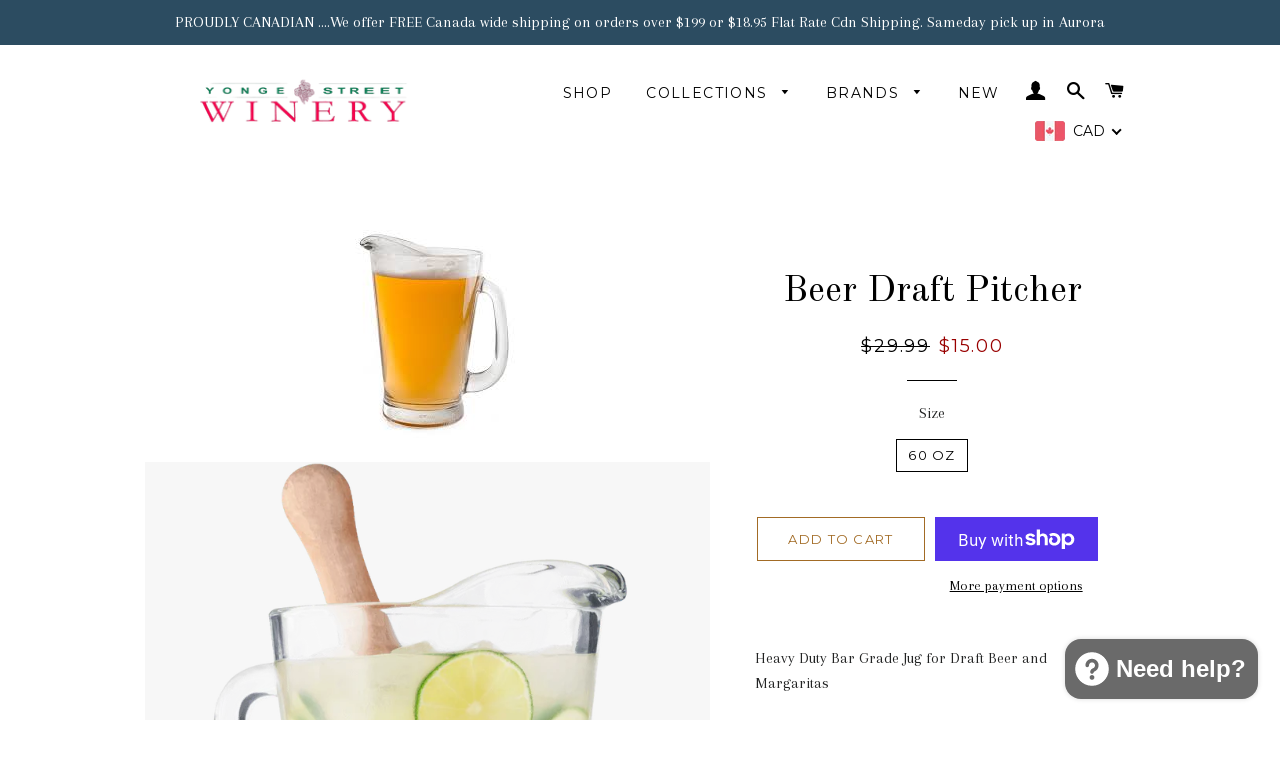

--- FILE ---
content_type: text/javascript
request_url: https://yongestreetwinery.com/cdn/shop/t/2/assets/globo.alsobought.data.js?v=44817770936959345671701807468
body_size: 816
content:
globoRelatedProductsConfig.manualRecommendations = {"822848225337":["8043798331686","4415679627361","4811017715809","1705978757177","2203483799609"],"832018350137":["6759536361569","8874686873894","4753974952033"],"1024870645817":["4811014471777","4811017715809","4841833529441","4841820192865"],"1168275800121":["4556624461921","1425003118649"],"1355627626553":["4556624461921","1168275800121"],"1356089720889":["1446500433977","1974156787769"],"1425003118649":["4556624461921","4455704526945","1356089720889"],"1487568699449":["6559782961249","2422498951225"],"1507181461561":["6659291480161","6818465382497","4754987450465","2293975744569","4810994712673","6543139995745"],"1549280346169":["1549370261561","1549342933049","1549438844985","1549361053753","1549267042361","1549294207033","1549274218553","1549336477753","1549354303545","1549390020665","1549287063609","1549264781369"],"1549336477753":["1549280346169","1549370261561","1549342933049","1549438844985","1549361053753","1549267042361","2169011503161","1549294207033","1549274218553","1549336477753","1549354303545","1549280346169","2191357542457","1549370261561","1549342933049","1549438844985","1549361053753","1549267042361","2191352660025","2169011503161","1549294207033","1549274218553","1549336477753","1549354303545","1549390020665","1549287063609","1549264781369","1549313933369","1962202431545"],"1549354303545":["1549370261561","1549342933049","1549267042361","2169011503161","1549370261561","1549342933049","1549267042361","2191352660025","2169011503161","1549354303545","1962202431545"],"1577410265145":["4389482594401","8848725999910","1108140949561"],"1705978757177":["1770480074809","1770484465721","8043798331686","4811017715809"],"1770480074809":["8043798331686","1770484465721","1705978757177"],"1824122929209":["6757027971169","1507181461561","6543139995745"],"2119526842425":["4811017715809","6815063736417","6567128924257","1962202431545"],"2123696373817":["2193904861241","8144765321510","6815063736417","2106782056505","6567128924257","2296491442233"],"2169011503161":["1549370261561","1549342933049","1549267042361","1549354303545","1549370261561","1549342933049","1549267042361","2191352660025","2169011503161","1549354303545","1501384114233"],"2203483799609":["4415679627361","822848225337","4811017715809","2248784576569","1770480074809"],"2248784576569":["4816246702177","1770484465721","4811017715809","2203483799609","822848225337"],"2252997951545":["1424211214393","6730392633441","1501384114233"],"2254495154233":["4810972823649","4811014471777","4811017715809"],"2266466746425":["6571217256545","2201127518265","6611358154849","1699352150073"],"2266510164025":["2422498951225","2422497837113","2378219651129"],"2275999711289":["8848565993766","8848725999910","8144375808294"],"2292050821177":["8120259608870","2294303588409","2293975744569"],"2292076871737":["2294303588409","2293975744569","2293843689529"],"2293843689529":["6858244784225"],"2293965324345":["2358254927929"],"2296413159481":["6566571442273","2178540732473"],"2330933362745":["2294303588409","2293975744569","2293843689529","2292076871737","2292050821177","2294303588409","2293975744569","2293843689529","2293965324345"],"4388921049185":["8848565993766","8848725999910","4496889151585"],"4389482594401":["1846526378041","3704587812921","4546641068129","1108180631609","2355766132793","6637267353697","2219401838649"],"4415679627361":["8043798331686","1770484465721","8303870640422","4811017715809"],"4455704526945":["4556624461921","1425003118649"],"4496889151585":["4388921049185","1824122929209","4389482594401"],"4530949455969":["4542747934817","2378219651129","4870110543969"],"4533261303905":["8887943921958","6818482651233","6818576859233"],"4718144553057":["4810994712673","4811007787105","884985987129","6614975021153","4806664257633","4496889151585","6679114743905","6667496620129"],"4753974952033":["8872062386470","832018350137"],"6570601971809":["2106784251961","6574954610785","6594022342753","6594024767585","4573236887649","4394960224353","4394951213153","4394970841185"],"6571221352545":["4796950216801","3704587812921","6593272119393","3704587812921"],"6571272962145":["4841922855009","6571218894945","6571307106401"],"6593263173729":["4389482594401","6593273561185","4811007787105","6594022342753","6594024767585"],"6593272119393":["6571221352545","4816251617377","4810994712673"],"6609616175201":["6593263173729","6571221352545","6593272119393","6596523688033","6594024767585"],"6612672413793":["6759516209249","6593263173729"],"6624017252449":["6759517454433","6759516209249","2123696373817"],"6641078042721":["6659818094689","6614975021153","6559782961249"],"6643386548321":["6643438256225","6643429146721","6643423805537","6643419775073","6643412861025","6643390709857","6643444121697"],"6643394576481":["6593263173729","6596523688033"],"6659818094689":["6641078042721"],"6737309040737":["6737318412385"],"6749530521697":["6624003915873","6749583409249","4573236887649","6728099168353"],"6750178705505":["6791061897313","6750266622049"],"6750251516001":["6776479449185","1234428231737","1234424791097"],"6750266622049":["6750178705505","6791061373025","6791061897313"],"6759516209249":["6612672413793","6759517454433","6593263173729"],"6759517454433":["6593263173729","6612672413793","6759516209249","6643394576481"],"6759536361569":["832018350137","2266499186745","832178290745","4753974952033"],"6791061373025":["6750178705505","6791061897313","6750266622049"],"6858234134625":["8196212588838","6858276765793"],"6858276765793":["6858234134625","8196212588838"],"4186599718969":["4186609090617","6791568719969"]};
globoRelatedProductsConfig.manualVendors = {};
globoRelatedProductsConfig.manualTags = {};
globoRelatedProductsConfig.manualProductTypes = {};
globoRelatedProductsConfig.manualCollections = {};